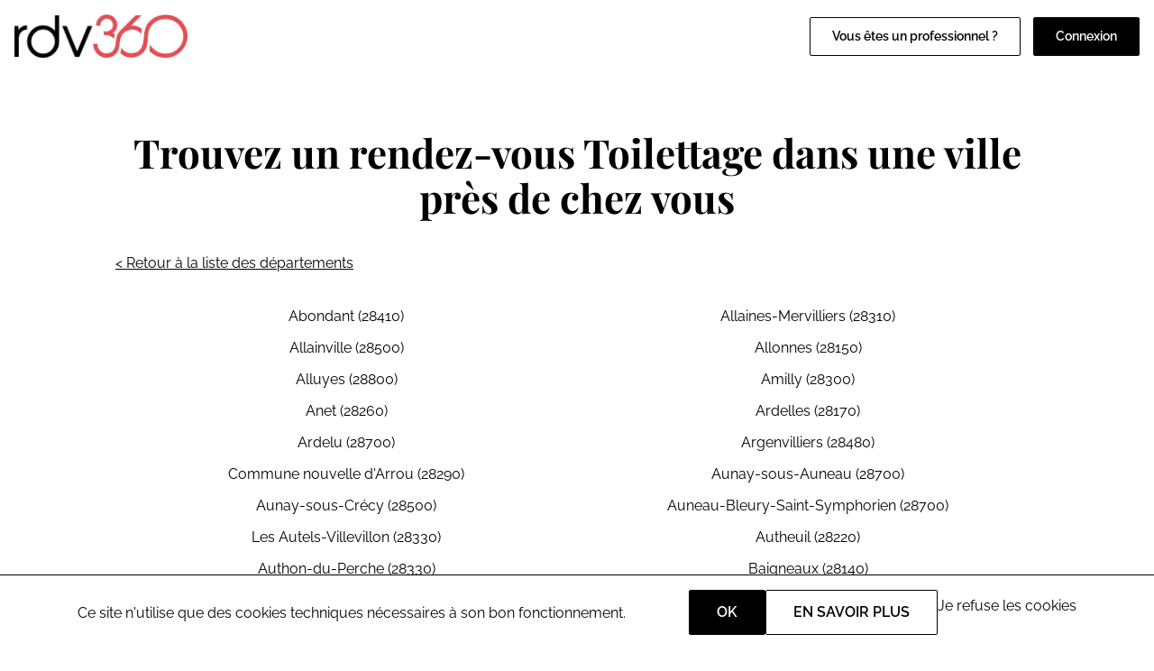

--- FILE ---
content_type: text/html; charset=UTF-8
request_url: https://www.rdv360.com/toilettage/departement/eure-et-loir-28
body_size: 12925
content:
<!doctype html>
<html lang="fr">
<head>
            <!-- Google Tag Manager -->
        <script>(function(w,d,s,l,i){w[l]=w[l]||[];w[l].push({'gtm.start':
                    new Date().getTime(),event:'gtm.js'});var f=d.getElementsByTagName(s)[0],
                j=d.createElement(s),dl=l!='dataLayer'?'&l='+l:'';j.async=true;j.src=
                'https://www.googletagmanager.com/gtm.js?id='+i+dl;f.parentNode.insertBefore(j,f);
            })(window,document,'script','dataLayer','GTM-KMGN2K');</script>
        <!-- End Google Tag Manager -->
    
    <meta charset="utf-8">
    <meta name="viewport" content="width=device-width, initial-scale=1">

    <!-- CSRF Token -->
    <meta name="csrf-token" content="gto3GHI1DTQ1q6G9kXKpSYQ24LCxxj15qCbGlhCZ">

            <title>Annuaire</title>
        
    <link rel="icon" type="image/png" href="/img/rdv360-favicon.ico" />
    <!-- Styles -->
    <link href="/css/default.css?id=f69e468db8a615befb15dd29250bb402" rel="stylesheet">

        <script defer src="https://cdn.jsdelivr.net/npm/alpinejs@3.x.x/dist/cdn.min.js"></script>
    <script src="/js/cookies.min.js"></script>
    <style>
        [x-cloak] { display: none }
    </style>
<!-- Scripts -->
    <script src="/js/app.js?id=74680ad75c686ab731f835c060070c1c" defer></script>

    
    
</head>
<body class="links">

            <!-- Google Tag Manager (noscript) -->
        <noscript><iframe src="https://www.googletagmanager.com/ns.html?id=GTM-KMGN2K"
                          height="0" width="0" style="display:none;visibility:hidden"></iframe></noscript>
        <!-- End Google Tag Manager (noscript) -->
    
            <div id="nav">
    <nav class="nav-desktop d-flex align-items-center justify-content-between" id="nav-desktop">
        <div class="d-flex align-items-center">
            <a href="https://www.rdv360.com">
                <img src="/img/rdv360-logo_black.png" alt="Logo Rdv360" class="nav-logo" width="200" height="50"/>
            </a>
                    </div>
        <div class="d-flex">
                        <div class="links d-flex justify-content-end gap-4">
                                    <a href="https://logiciel-veterinaire.rdv360.com" class="btn btn-primary-inv" target="_blank">Vous êtes un professionnel ?</a>
                            </div>
            <div class="d-flex justify-content-end gap-4" style="margin-left: 1em">
                                    <label for="popup-connexion" class="btn btn-primary">Connexion</label>
                            </div>
        </div>
    </nav>

    <nav class="nav-mobile d-flex justify-content-between align-items-center" id="nav-mobile">
        <label for="displayMenu" class="nav-item">
            <svg width="21" height="15" viewBox="0 0 21 15" fill="none" xmlns="http://www.w3.org/2000/svg">
                <path d="M1.00262 1H19.9995" stroke="black" stroke-width="1.58307" stroke-linecap="round" stroke-linejoin="round"/>
                <path d="M1 7.33228H19.9921" stroke="black" stroke-width="1.58307" stroke-linecap="round" stroke-linejoin="round"/>
                <path d="M1.00305 13.6646H19.992" stroke="black" stroke-width="1.58307" stroke-linecap="round" stroke-linejoin="round"/>
            </svg>
        </label>
        <input type="checkbox" id="displayMenu" name="displayMenu" />
        <div class="menu-mobile-wrapper">
            <label class="display-menu cursor-pointer" for="displayMenu"></label>
            <div class="menu-mobile">
                <div class="d-flex flex-column gap-4">
                                            <label for="popup-connexion" class="btn btn-primary">Connexion</label>
                        <a href="https://pro.rdv360.com" class="btn btn-primary-inv">Ajouter votre établissement</a>
                                    </div>
                                <div class="menu-mobile-footer">
                    <div class="button-list links">
                                                            <a href="https://logiciel-veterinaire.rdv360.com" class="btn btn-primary-inv" target="_blank">Vous êtes un professionnel ?</a>
                                                </div>
                </div>
            </div>
        </div>

        <a href="https://www.rdv360.com">
            <img class="logo" src="/img/rdv360-logo_black.png" alt="Logo Rdv360" width="128" height="32" />
        </a>

        <div class="connexion nav-item">
                            <label for="popup-connexion">
                    <svg width="24" height="24" viewBox="0 0 24 24" xmlns="http://www.w3.org/2000/svg">
                        <path fill-rule="evenodd" clip-rule="evenodd" d="M7.49996 6C7.49996 3.51472 9.51468 1.5 12 1.5C14.4852 1.5 16.5 3.51472 16.5 6C16.5 8.48528 14.4852 10.5 12 10.5C9.51468 10.5 7.49996 8.48528 7.49996 6Z"/>
                        <path fill-rule="evenodd" clip-rule="evenodd" d="M3.75121 20.1053C3.82855 15.6156 7.49195 12 12 12C16.5081 12 20.1716 15.6157 20.2487 20.1056C20.2538 20.4034 20.0823 20.676 19.8116 20.8002C17.4327 21.8918 14.7865 22.5 12.0003 22.5C9.21382 22.5 6.5674 21.8917 4.18829 20.7999C3.91762 20.6757 3.74608 20.4031 3.75121 20.1053Z"/>
                    </svg>
                </a>
                    </div>
    </nav>

    <div class="popup">
        <input type="checkbox" class="popup-checkbox" id="popup-connexion">
        <label for="popup-connexion" class="popup-bg"></label>
        <div class="popup-container">
            <div class="d-flex gap-4 flex-wrap">
                <div class="connexion-card flex-1">
                    <svg class="connexion-card-icon" viewBox="0 -8 72 72" xmlns="http://www.w3.org/2000/svg"><path d="M12.54,52.05H59.46a2.11,2.11,0,0,0,1.6-.7A1.73,1.73,0,0,0,61.49,50,25.8,25.8,0,0,0,47.9,30.45a16.8,16.8,0,0,1-23.8,0A25.8,25.8,0,0,0,10.51,50a1.75,1.75,0,0,0,.43,1.38A2.11,2.11,0,0,0,12.54,52.05Z"/><path class="cls-1" d="M25.43,28.6c.27.29.56.56.85.82a14.52,14.52,0,0,0,19.43,0,11.1,11.1,0,0,0,.86-.82c.27-.29.54-.58.79-.89a14.6,14.6,0,1,0-22.72,0C24.89,28,25.16,28.31,25.43,28.6Z"/></svg>
                    <a href="https://www.rdv360.com/particulier/connexion" class="btn btn-primary">Particulier</a>
                </div>
                <div class="connexion-card flex-1">
                    <svg class="connexion-card-icon" viewBox="0 -8 72 72" xmlns="http://www.w3.org/2000/svg"><path d="M61.39,49.89A25.7,25.7,0,0,0,47.86,30.44c-3,3-7.23,19.66-11.86,19.66S27.18,33.48,24.14,30.44A25.7,25.7,0,0,0,10.61,49.89,1.71,1.71,0,0,0,11,51.27a2.15,2.15,0,0,0,1.6.7H59.37a2.15,2.15,0,0,0,1.6-.7A1.71,1.71,0,0,0,61.39,49.89ZM54,43.44H47.24V42H54Z"/><path class="cls-1" d="M25.47,28.6c.27.28.56.56.85.82a14.45,14.45,0,0,0,19.36,0c.29-.26.58-.54.85-.82s.54-.58.79-.89a14.55,14.55,0,1,0-22.64,0C24.93,28,25.19,28.31,25.47,28.6Z"/><path class="cls-1" d="M37.52,36.55a.4.4,0,0,1-.4.4H34.88a.4.4,0,0,1-.4-.4V34.3a.39.39,0,0,1,.4-.39h2.24a.39.39,0,0,1,.4.39Z"/><polyline class="cls-1" points="34.35 37.87 37.56 37.87 39.08 50.62 32.81 50.62"/></svg>
                    <a href="https://pro.rdv360.com" class="btn btn-primary">Professionnel</a>
                </div>
            </div>
        </div>
    </div>
</div>
    
    <div id="directory" class="default">
        <main>
            <div class="breadcrumb-desktop">
                            </div>

                <div class="container content">
                    <h1 class="text-center">Trouvez un rendez-vous Toilettage dans une ville près de chez vous</h1>

            <a class="underline mb-4" href="https://www.rdv360.com/toilettage/departements">< Retour à la liste des départements</a>

            <div class="link-list">
                                    <a class="justify-content-center" href="https://www.rdv360.com/toilettage/abondant-28410">Abondant (28410)</a>
                                    <a class="justify-content-center" href="https://www.rdv360.com/toilettage/allaines-mervilliers-28310">Allaines-Mervilliers (28310)</a>
                                    <a class="justify-content-center" href="https://www.rdv360.com/toilettage/allainville-28500">Allainville (28500)</a>
                                    <a class="justify-content-center" href="https://www.rdv360.com/toilettage/allonnes-28150">Allonnes (28150)</a>
                                    <a class="justify-content-center" href="https://www.rdv360.com/toilettage/alluyes-28800">Alluyes (28800)</a>
                                    <a class="justify-content-center" href="https://www.rdv360.com/toilettage/amilly-28300">Amilly (28300)</a>
                                    <a class="justify-content-center" href="https://www.rdv360.com/toilettage/anet-28260">Anet (28260)</a>
                                    <a class="justify-content-center" href="https://www.rdv360.com/toilettage/ardelles-28170">Ardelles (28170)</a>
                                    <a class="justify-content-center" href="https://www.rdv360.com/toilettage/ardelu-28700">Ardelu (28700)</a>
                                    <a class="justify-content-center" href="https://www.rdv360.com/toilettage/argenvilliers-28480">Argenvilliers (28480)</a>
                                    <a class="justify-content-center" href="https://www.rdv360.com/toilettage/commune-nouvelle-darrou-28290">Commune nouvelle d&#039;Arrou (28290)</a>
                                    <a class="justify-content-center" href="https://www.rdv360.com/toilettage/aunay-sous-auneau-28700">Aunay-sous-Auneau (28700)</a>
                                    <a class="justify-content-center" href="https://www.rdv360.com/toilettage/aunay-sous-crecy-28500">Aunay-sous-Crécy (28500)</a>
                                    <a class="justify-content-center" href="https://www.rdv360.com/toilettage/auneau-bleury-saint-symphorien-28700">Auneau-Bleury-Saint-Symphorien (28700)</a>
                                    <a class="justify-content-center" href="https://www.rdv360.com/toilettage/les-autels-villevillon-28330">Les Autels-Villevillon (28330)</a>
                                    <a class="justify-content-center" href="https://www.rdv360.com/toilettage/autheuil-28220">Autheuil (28220)</a>
                                    <a class="justify-content-center" href="https://www.rdv360.com/toilettage/authon-du-perche-28330">Authon-du-Perche (28330)</a>
                                    <a class="justify-content-center" href="https://www.rdv360.com/toilettage/baigneaux-28140">Baigneaux (28140)</a>
                                    <a class="justify-content-center" href="https://www.rdv360.com/toilettage/bailleau-le-pin-28120">Bailleau-le-Pin (28120)</a>
                                    <a class="justify-content-center" href="https://www.rdv360.com/toilettage/bailleau-leveque-28300">Bailleau-l&#039;Évêque (28300)</a>
                                    <a class="justify-content-center" href="https://www.rdv360.com/toilettage/bailleau-armenonville-28320">Bailleau-Armenonville (28320)</a>
                                    <a class="justify-content-center" href="https://www.rdv360.com/toilettage/barjouville-28630">Barjouville (28630)</a>
                                    <a class="justify-content-center" href="https://www.rdv360.com/toilettage/barmainville-28310">Barmainville (28310)</a>
                                    <a class="justify-content-center" href="https://www.rdv360.com/toilettage/baudreville-28310">Baudreville (28310)</a>
                                    <a class="justify-content-center" href="https://www.rdv360.com/toilettage/la-bazoche-gouet-28330">La Bazoche-Gouet (28330)</a>
                                    <a class="justify-content-center" href="https://www.rdv360.com/toilettage/bazoches-en-dunois-28140">Bazoches-en-Dunois (28140)</a>
                                    <a class="justify-content-center" href="https://www.rdv360.com/toilettage/bazoches-les-hautes-28140">Bazoches-les-Hautes (28140)</a>
                                    <a class="justify-content-center" href="https://www.rdv360.com/toilettage/beauche-28270">Beauche (28270)</a>
                                    <a class="justify-content-center" href="https://www.rdv360.com/toilettage/beaumont-les-autels-28480">Beaumont-les-Autels (28480)</a>
                                    <a class="justify-content-center" href="https://www.rdv360.com/toilettage/beauvilliers-28150">Beauvilliers (28150)</a>
                                    <a class="justify-content-center" href="https://www.rdv360.com/toilettage/belhomert-guehouville-28240">Belhomert-Guéhouville (28240)</a>
                                    <a class="justify-content-center" href="https://www.rdv360.com/toilettage/bercheres-saint-germain-28300">Berchères-Saint-Germain (28300)</a>
                                    <a class="justify-content-center" href="https://www.rdv360.com/toilettage/bercheres-les-pierres-28630">Berchères-les-Pierres (28630)</a>
                                    <a class="justify-content-center" href="https://www.rdv360.com/toilettage/bercheres-sur-vesgre-28260">Berchères-sur-Vesgre (28260)</a>
                                    <a class="justify-content-center" href="https://www.rdv360.com/toilettage/berou-la-mulotiere-28270">Bérou-la-Mulotière (28270)</a>
                                    <a class="justify-content-center" href="https://www.rdv360.com/toilettage/bethonvilliers-28330">Béthonvilliers (28330)</a>
                                    <a class="justify-content-center" href="https://www.rdv360.com/toilettage/beville-le-comte-28700">Béville-le-Comte (28700)</a>
                                    <a class="justify-content-center" href="https://www.rdv360.com/toilettage/billancelles-28190">Billancelles (28190)</a>
                                    <a class="justify-content-center" href="https://www.rdv360.com/toilettage/blandainville-28120">Blandainville (28120)</a>
                                    <a class="justify-content-center" href="https://www.rdv360.com/toilettage/boisgasson-28220">Boisgasson (28220)</a>
                                    <a class="justify-content-center" href="https://www.rdv360.com/toilettage/boissy-en-drouais-28500">Boissy-en-Drouais (28500)</a>
                                    <a class="justify-content-center" href="https://www.rdv360.com/toilettage/boissy-les-perche-28340">Boissy-lès-Perche (28340)</a>
                                    <a class="justify-content-center" href="https://www.rdv360.com/toilettage/boisville-la-saint-pere-28150">Boisville-la-Saint-Père (28150)</a>
                                    <a class="justify-content-center" href="https://www.rdv360.com/toilettage/la-bourdiniere-saint-loup-28360">La Bourdinière-Saint-Loup (28360)</a>
                                    <a class="justify-content-center" href="https://www.rdv360.com/toilettage/bonce-28150">Boncé (28150)</a>
                                    <a class="justify-content-center" href="https://www.rdv360.com/toilettage/boncourt-28260">Boncourt (28260)</a>
                                    <a class="justify-content-center" href="https://www.rdv360.com/toilettage/bonneval-28800">Bonneval (28800)</a>
                                    <a class="justify-content-center" href="https://www.rdv360.com/toilettage/bouglainval-28130">Bouglainval (28130)</a>
                                    <a class="justify-content-center" href="https://www.rdv360.com/toilettage/le-boullay-les-deux-eglises-28170">Le Boullay-les-Deux-Églises (28170)</a>
                                    <a class="justify-content-center" href="https://www.rdv360.com/toilettage/le-boullay-mivoye-28210">Le Boullay-Mivoye (28210)</a>
                                    <a class="justify-content-center" href="https://www.rdv360.com/toilettage/le-boullay-thierry-28210">Le Boullay-Thierry (28210)</a>
                                    <a class="justify-content-center" href="https://www.rdv360.com/toilettage/boutigny-prouais-28410">Boutigny-Prouais (28410)</a>
                                    <a class="justify-content-center" href="https://www.rdv360.com/toilettage/bouville-28800">Bouville (28800)</a>
                                    <a class="justify-content-center" href="https://www.rdv360.com/toilettage/brechamps-28210">Bréchamps (28210)</a>
                                    <a class="justify-content-center" href="https://www.rdv360.com/toilettage/brezolles-28270">Brezolles (28270)</a>
                                    <a class="justify-content-center" href="https://www.rdv360.com/toilettage/briconville-28300">Briconville (28300)</a>
                                    <a class="justify-content-center" href="https://www.rdv360.com/toilettage/brou-28160">Brou (28160)</a>
                                    <a class="justify-content-center" href="https://www.rdv360.com/toilettage/broue-28410">Broué (28410)</a>
                                    <a class="justify-content-center" href="https://www.rdv360.com/toilettage/brunelles-28400">Brunelles (28400)</a>
                                    <a class="justify-content-center" href="https://www.rdv360.com/toilettage/bu-28410">Bû (28410)</a>
                                    <a class="justify-content-center" href="https://www.rdv360.com/toilettage/bullainville-28800">Bullainville (28800)</a>
                                    <a class="justify-content-center" href="https://www.rdv360.com/toilettage/bullou-28160">Bullou (28160)</a>
                                    <a class="justify-content-center" href="https://www.rdv360.com/toilettage/cernay-28120">Cernay (28120)</a>
                                    <a class="justify-content-center" href="https://www.rdv360.com/toilettage/challet-28300">Challet (28300)</a>
                                    <a class="justify-content-center" href="https://www.rdv360.com/toilettage/champhol-28300">Champhol (28300)</a>
                                    <a class="justify-content-center" href="https://www.rdv360.com/toilettage/champrond-en-gatine-28240">Champrond-en-Gâtine (28240)</a>
                                    <a class="justify-content-center" href="https://www.rdv360.com/toilettage/champrond-en-perchet-28400">Champrond-en-Perchet (28400)</a>
                                    <a class="justify-content-center" href="https://www.rdv360.com/toilettage/champseru-28700">Champseru (28700)</a>
                                    <a class="justify-content-center" href="https://www.rdv360.com/toilettage/la-chapelle-daunainville-28700">La Chapelle-d&#039;Aunainville (28700)</a>
                                    <a class="justify-content-center" href="https://www.rdv360.com/toilettage/la-chapelle-du-noyer-28200">La Chapelle-du-Noyer (28200)</a>
                                    <a class="justify-content-center" href="https://www.rdv360.com/toilettage/la-chapelle-forainvilliers-28500">La Chapelle-Forainvilliers (28500)</a>
                                    <a class="justify-content-center" href="https://www.rdv360.com/toilettage/la-chapelle-fortin-28340">La Chapelle-Fortin (28340)</a>
                                    <a class="justify-content-center" href="https://www.rdv360.com/toilettage/chapelle-guillaume-28330">Chapelle-Guillaume (28330)</a>
                                    <a class="justify-content-center" href="https://www.rdv360.com/toilettage/chapelle-royale-28290">Chapelle-Royale (28290)</a>
                                    <a class="justify-content-center" href="https://www.rdv360.com/toilettage/charbonnieres-28330">Charbonnières (28330)</a>
                                    <a class="justify-content-center" href="https://www.rdv360.com/toilettage/charonville-28120">Charonville (28120)</a>
                                    <a class="justify-content-center" href="https://www.rdv360.com/toilettage/charpont-28500">Charpont (28500)</a>
                                    <a class="justify-content-center" href="https://www.rdv360.com/toilettage/charray-28220">Charray (28220)</a>
                                    <a class="justify-content-center" href="https://www.rdv360.com/toilettage/chartainvilliers-28130">Chartainvilliers (28130)</a>
                                    <a class="justify-content-center" href="https://www.rdv360.com/toilettage/chartres-28000">Chartres (28000)</a>
                                    <a class="justify-content-center" href="https://www.rdv360.com/toilettage/chassant-28480">Chassant (28480)</a>
                                    <a class="justify-content-center" href="https://www.rdv360.com/toilettage/chataincourt-28270">Châtaincourt (28270)</a>
                                    <a class="justify-content-center" href="https://www.rdv360.com/toilettage/chateaudun-28200">Châteaudun (28200)</a>
                                    <a class="justify-content-center" href="https://www.rdv360.com/toilettage/chateauneuf-en-thymerais-28170">Châteauneuf-en-Thymerais (28170)</a>
                                    <a class="justify-content-center" href="https://www.rdv360.com/toilettage/les-chatelets-28270">Les Châtelets (28270)</a>
                                    <a class="justify-content-center" href="https://www.rdv360.com/toilettage/les-chatelliers-notre-dame-28120">Les Châtelliers-Notre-Dame (28120)</a>
                                    <a class="justify-content-center" href="https://www.rdv360.com/toilettage/chatenay-28700">Châtenay (28700)</a>
                                    <a class="justify-content-center" href="https://www.rdv360.com/toilettage/chatillon-en-dunois-28290">Châtillon-en-Dunois (28290)</a>
                                    <a class="justify-content-center" href="https://www.rdv360.com/toilettage/chaudon-28210">Chaudon (28210)</a>
                                    <a class="justify-content-center" href="https://www.rdv360.com/toilettage/chauffours-28120">Chauffours (28120)</a>
                                    <a class="justify-content-center" href="https://www.rdv360.com/toilettage/la-chaussee-divry-28260">La Chaussée-d&#039;Ivry (28260)</a>
                                    <a class="justify-content-center" href="https://www.rdv360.com/toilettage/cherisy-28500">Cherisy (28500)</a>
                                    <a class="justify-content-center" href="https://www.rdv360.com/toilettage/chuisnes-28190">Chuisnes (28190)</a>
                                    <a class="justify-content-center" href="https://www.rdv360.com/toilettage/cintray-28300">Cintray (28300)</a>
                                    <a class="justify-content-center" href="https://www.rdv360.com/toilettage/civry-28200">Civry (28200)</a>
                                    <a class="justify-content-center" href="https://www.rdv360.com/toilettage/clevilliers-28300">Clévilliers (28300)</a>
                                    <a class="justify-content-center" href="https://www.rdv360.com/toilettage/cloyes-les-trois-rivieres-28220">Cloyes-les-Trois-Rivières (28220)</a>
                                    <a class="justify-content-center" href="https://www.rdv360.com/toilettage/coltainville-28300">Coltainville (28300)</a>
                                    <a class="justify-content-center" href="https://www.rdv360.com/toilettage/combres-28480">Combres (28480)</a>
                                    <a class="justify-content-center" href="https://www.rdv360.com/toilettage/conie-molitard-28200">Conie-Molitard (28200)</a>
                                    <a class="justify-content-center" href="https://www.rdv360.com/toilettage/corancez-28630">Corancez (28630)</a>
                                    <a class="justify-content-center" href="https://www.rdv360.com/toilettage/cormainville-28140">Cormainville (28140)</a>
                                    <a class="justify-content-center" href="https://www.rdv360.com/toilettage/les-corvees-les-yys-28240">Les Corvées-les-Yys (28240)</a>
                                    <a class="justify-content-center" href="https://www.rdv360.com/toilettage/le-coudray-28630">Le Coudray (28630)</a>
                                    <a class="justify-content-center" href="https://www.rdv360.com/toilettage/coudray-au-perche-28330">Coudray-au-Perche (28330)</a>
                                    <a class="justify-content-center" href="https://www.rdv360.com/toilettage/coudreceau-28400">Coudreceau (28400)</a>
                                    <a class="justify-content-center" href="https://www.rdv360.com/toilettage/coulombs-28210">Coulombs (28210)</a>
                                    <a class="justify-content-center" href="https://www.rdv360.com/toilettage/courbehaye-28140">Courbehaye (28140)</a>
                                    <a class="justify-content-center" href="https://www.rdv360.com/toilettage/courtalain-28290">Courtalain (28290)</a>
                                    <a class="justify-content-center" href="https://www.rdv360.com/toilettage/courville-sur-eure-28190">Courville-sur-Eure (28190)</a>
                                    <a class="justify-content-center" href="https://www.rdv360.com/toilettage/crecy-couve-28500">Crécy-Couvé (28500)</a>
                                    <a class="justify-content-center" href="https://www.rdv360.com/toilettage/croisilles-28210">Croisilles (28210)</a>
                                    <a class="justify-content-center" href="https://www.rdv360.com/toilettage/la-croix-du-perche-28480">La Croix-du-Perche (28480)</a>
                                    <a class="justify-content-center" href="https://www.rdv360.com/toilettage/crucey-villages-28270">Crucey-Villages (28270)</a>
                                    <a class="justify-content-center" href="https://www.rdv360.com/toilettage/dambron-28140">Dambron (28140)</a>
                                    <a class="justify-content-center" href="https://www.rdv360.com/toilettage/dammarie-28360">Dammarie (28360)</a>
                                    <a class="justify-content-center" href="https://www.rdv360.com/toilettage/dampierre-sous-brou-28160">Dampierre-sous-Brou (28160)</a>
                                    <a class="justify-content-center" href="https://www.rdv360.com/toilettage/dampierre-sur-avre-28350">Dampierre-sur-Avre (28350)</a>
                                    <a class="justify-content-center" href="https://www.rdv360.com/toilettage/dancy-28800">Dancy (28800)</a>
                                    <a class="justify-content-center" href="https://www.rdv360.com/toilettage/dangeau-28160">Dangeau (28160)</a>
                                    <a class="justify-content-center" href="https://www.rdv360.com/toilettage/dangers-28190">Dangers (28190)</a>
                                    <a class="justify-content-center" href="https://www.rdv360.com/toilettage/denonville-28700">Denonville (28700)</a>
                                    <a class="justify-content-center" href="https://www.rdv360.com/toilettage/digny-28250">Digny (28250)</a>
                                    <a class="justify-content-center" href="https://www.rdv360.com/toilettage/donnemain-saint-mames-28200">Donnemain-Saint-Mamès (28200)</a>
                                    <a class="justify-content-center" href="https://www.rdv360.com/toilettage/douy-28220">Douy (28220)</a>
                                    <a class="justify-content-center" href="https://www.rdv360.com/toilettage/dreux-28100">Dreux (28100)</a>
                                    <a class="justify-content-center" href="https://www.rdv360.com/toilettage/droue-sur-drouette-28230">Droue-sur-Drouette (28230)</a>
                                    <a class="justify-content-center" href="https://www.rdv360.com/toilettage/ecluzelles-28500">Écluzelles (28500)</a>
                                    <a class="justify-content-center" href="https://www.rdv360.com/toilettage/ecrosnes-28320">Écrosnes (28320)</a>
                                    <a class="justify-content-center" href="https://www.rdv360.com/toilettage/epeautrolles-28120">Épeautrolles (28120)</a>
                                    <a class="justify-content-center" href="https://www.rdv360.com/toilettage/epernon-28230">Épernon (28230)</a>
                                    <a class="justify-content-center" href="https://www.rdv360.com/toilettage/ermenonville-la-grande-28120">Ermenonville-la-Grande (28120)</a>
                                    <a class="justify-content-center" href="https://www.rdv360.com/toilettage/ermenonville-la-petite-28120">Ermenonville-la-Petite (28120)</a>
                                    <a class="justify-content-center" href="https://www.rdv360.com/toilettage/escorpain-28270">Escorpain (28270)</a>
                                    <a class="justify-content-center" href="https://www.rdv360.com/toilettage/les-etilleux-28330">Les Étilleux (28330)</a>
                                    <a class="justify-content-center" href="https://www.rdv360.com/toilettage/faverolles-28210">Faverolles (28210)</a>
                                    <a class="justify-content-center" href="https://www.rdv360.com/toilettage/favieres-28170">Favières (28170)</a>
                                    <a class="justify-content-center" href="https://www.rdv360.com/toilettage/le-favril-28190">Le Favril (28190)</a>
                                    <a class="justify-content-center" href="https://www.rdv360.com/toilettage/la-ferte-vidame-28340">La Ferté-Vidame (28340)</a>
                                    <a class="justify-content-center" href="https://www.rdv360.com/toilettage/la-ferte-villeneuil-28220">La Ferté-Villeneuil (28220)</a>
                                    <a class="justify-content-center" href="https://www.rdv360.com/toilettage/fessanvilliers-mattanvilliers-28270">Fessanvilliers-Mattanvilliers (28270)</a>
                                    <a class="justify-content-center" href="https://www.rdv360.com/toilettage/flacey-28800">Flacey (28800)</a>
                                    <a class="justify-content-center" href="https://www.rdv360.com/toilettage/fontaine-la-guyon-28190">Fontaine-la-Guyon (28190)</a>
                                    <a class="justify-content-center" href="https://www.rdv360.com/toilettage/fontaine-les-ribouts-28170">Fontaine-les-Ribouts (28170)</a>
                                    <a class="justify-content-center" href="https://www.rdv360.com/toilettage/fontaine-simon-28240">Fontaine-Simon (28240)</a>
                                    <a class="justify-content-center" href="https://www.rdv360.com/toilettage/fontenay-sur-conie-28140">Fontenay-sur-Conie (28140)</a>
                                    <a class="justify-content-center" href="https://www.rdv360.com/toilettage/fontenay-sur-eure-28630">Fontenay-sur-Eure (28630)</a>
                                    <a class="justify-content-center" href="https://www.rdv360.com/toilettage/la-framboisiere-28250">La Framboisière (28250)</a>
                                    <a class="justify-content-center" href="https://www.rdv360.com/toilettage/francourville-28700">Francourville (28700)</a>
                                    <a class="justify-content-center" href="https://www.rdv360.com/toilettage/fraze-28160">Frazé (28160)</a>
                                    <a class="justify-content-center" href="https://www.rdv360.com/toilettage/fresnay-le-comte-28360">Fresnay-le-Comte (28360)</a>
                                    <a class="justify-content-center" href="https://www.rdv360.com/toilettage/fresnay-le-gilmert-28300">Fresnay-le-Gilmert (28300)</a>
                                    <a class="justify-content-center" href="https://www.rdv360.com/toilettage/fresnay-leveque-28310">Fresnay-l&#039;Évêque (28310)</a>
                                    <a class="justify-content-center" href="https://www.rdv360.com/toilettage/fretigny-28480">Frétigny (28480)</a>
                                    <a class="justify-content-center" href="https://www.rdv360.com/toilettage/friaize-28240">Friaize (28240)</a>
                                    <a class="justify-content-center" href="https://www.rdv360.com/toilettage/frunce-28190">Fruncé (28190)</a>
                                    <a class="justify-content-center" href="https://www.rdv360.com/toilettage/gallardon-28320">Gallardon (28320)</a>
                                    <a class="justify-content-center" href="https://www.rdv360.com/toilettage/garancieres-en-beauce-28700">Garancières-en-Beauce (28700)</a>
                                    <a class="justify-content-center" href="https://www.rdv360.com/toilettage/garancieres-en-drouais-28500">Garancières-en-Drouais (28500)</a>
                                    <a class="justify-content-center" href="https://www.rdv360.com/toilettage/garnay-28500">Garnay (28500)</a>
                                    <a class="justify-content-center" href="https://www.rdv360.com/toilettage/gas-28320">Gas (28320)</a>
                                    <a class="justify-content-center" href="https://www.rdv360.com/toilettage/gasville-oiseme-28300">Gasville-Oisème (28300)</a>
                                    <a class="justify-content-center" href="https://www.rdv360.com/toilettage/la-gaudaine-28400">La Gaudaine (28400)</a>
                                    <a class="justify-content-center" href="https://www.rdv360.com/toilettage/le-gault-saint-denis-28800">Le Gault-Saint-Denis (28800)</a>
                                    <a class="justify-content-center" href="https://www.rdv360.com/toilettage/gellainville-28630">Gellainville (28630)</a>
                                    <a class="justify-content-center" href="https://www.rdv360.com/toilettage/germainville-28500">Germainville (28500)</a>
                                    <a class="justify-content-center" href="https://www.rdv360.com/toilettage/gilles-28260">Gilles (28260)</a>
                                    <a class="justify-content-center" href="https://www.rdv360.com/toilettage/gohory-28160">Gohory (28160)</a>
                                    <a class="justify-content-center" href="https://www.rdv360.com/toilettage/gommerville-28310">Gommerville (28310)</a>
                                    <a class="justify-content-center" href="https://www.rdv360.com/toilettage/gouillons-28310">Gouillons (28310)</a>
                                    <a class="justify-content-center" href="https://www.rdv360.com/toilettage/goussainville-28410">Goussainville (28410)</a>
                                    <a class="justify-content-center" href="https://www.rdv360.com/toilettage/guainville-28260">Guainville (28260)</a>
                                    <a class="justify-content-center" href="https://www.rdv360.com/toilettage/le-gue-de-longroi-28700">Le Gué-de-Longroi (28700)</a>
                                    <a class="justify-content-center" href="https://www.rdv360.com/toilettage/guilleville-28310">Guilleville (28310)</a>
                                    <a class="justify-content-center" href="https://www.rdv360.com/toilettage/guillonville-28140">Guillonville (28140)</a>
                                    <a class="justify-content-center" href="https://www.rdv360.com/toilettage/hanches-28130">Hanches (28130)</a>
                                    <a class="justify-content-center" href="https://www.rdv360.com/toilettage/happonvilliers-28480">Happonvilliers (28480)</a>
                                    <a class="justify-content-center" href="https://www.rdv360.com/toilettage/havelu-28410">Havelu (28410)</a>
                                    <a class="justify-content-center" href="https://www.rdv360.com/toilettage/houville-la-branche-28700">Houville-la-Branche (28700)</a>
                                    <a class="justify-content-center" href="https://www.rdv360.com/toilettage/houx-28130">Houx (28130)</a>
                                    <a class="justify-content-center" href="https://www.rdv360.com/toilettage/illiers-combray-28120">Illiers-Combray (28120)</a>
                                    <a class="justify-content-center" href="https://www.rdv360.com/toilettage/intreville-28310">Intréville (28310)</a>
                                    <a class="justify-content-center" href="https://www.rdv360.com/toilettage/jallans-28200">Jallans (28200)</a>
                                    <a class="justify-content-center" href="https://www.rdv360.com/toilettage/janville-28310">Janville (28310)</a>
                                    <a class="justify-content-center" href="https://www.rdv360.com/toilettage/jaudrais-28250">Jaudrais (28250)</a>
                                    <a class="justify-content-center" href="https://www.rdv360.com/toilettage/jouy-28300">Jouy (28300)</a>
                                    <a class="justify-content-center" href="https://www.rdv360.com/toilettage/lamblore-28340">Lamblore (28340)</a>
                                    <a class="justify-content-center" href="https://www.rdv360.com/toilettage/landelles-28190">Landelles (28190)</a>
                                    <a class="justify-content-center" href="https://www.rdv360.com/toilettage/langey-28220">Langey (28220)</a>
                                    <a class="justify-content-center" href="https://www.rdv360.com/toilettage/lanneray-28200">Lanneray (28200)</a>
                                    <a class="justify-content-center" href="https://www.rdv360.com/toilettage/laons-28270">Laons (28270)</a>
                                    <a class="justify-content-center" href="https://www.rdv360.com/toilettage/lethuin-28700">Léthuin (28700)</a>
                                    <a class="justify-content-center" href="https://www.rdv360.com/toilettage/levainville-28700">Levainville (28700)</a>
                                    <a class="justify-content-center" href="https://www.rdv360.com/toilettage/leves-28300">Lèves (28300)</a>
                                    <a class="justify-content-center" href="https://www.rdv360.com/toilettage/levesville-la-chenard-28310">Levesville-la-Chenard (28310)</a>
                                    <a class="justify-content-center" href="https://www.rdv360.com/toilettage/logron-28200">Logron (28200)</a>
                                    <a class="justify-content-center" href="https://www.rdv360.com/toilettage/loigny-la-bataille-28140">Loigny-la-Bataille (28140)</a>
                                    <a class="justify-content-center" href="https://www.rdv360.com/toilettage/lormaye-28210">Lormaye (28210)</a>
                                    <a class="justify-content-center" href="https://www.rdv360.com/toilettage/la-loupe-28240">La Loupe (28240)</a>
                                    <a class="justify-content-center" href="https://www.rdv360.com/toilettage/louville-la-chenard-28150">Louville-la-Chenard (28150)</a>
                                    <a class="justify-content-center" href="https://www.rdv360.com/toilettage/louvilliers-en-drouais-28500">Louvilliers-en-Drouais (28500)</a>
                                    <a class="justify-content-center" href="https://www.rdv360.com/toilettage/louvilliers-les-perche-28250">Louvilliers-lès-Perche (28250)</a>
                                    <a class="justify-content-center" href="https://www.rdv360.com/toilettage/luce-28110">Lucé (28110)</a>
                                    <a class="justify-content-center" href="https://www.rdv360.com/toilettage/luigny-28480">Luigny (28480)</a>
                                    <a class="justify-content-center" href="https://www.rdv360.com/toilettage/luisant-28600">Luisant (28600)</a>
                                    <a class="justify-content-center" href="https://www.rdv360.com/toilettage/lumeau-28140">Lumeau (28140)</a>
                                    <a class="justify-content-center" href="https://www.rdv360.com/toilettage/luplante-28360">Luplanté (28360)</a>
                                    <a class="justify-content-center" href="https://www.rdv360.com/toilettage/luray-28500">Luray (28500)</a>
                                    <a class="justify-content-center" href="https://www.rdv360.com/toilettage/lutz-en-dunois-28200">Lutz-en-Dunois (28200)</a>
                                    <a class="justify-content-center" href="https://www.rdv360.com/toilettage/magny-28120">Magny (28120)</a>
                                    <a class="justify-content-center" href="https://www.rdv360.com/toilettage/maillebois-28170">Maillebois (28170)</a>
                                    <a class="justify-content-center" href="https://www.rdv360.com/toilettage/maintenon-28130">Maintenon (28130)</a>
                                    <a class="justify-content-center" href="https://www.rdv360.com/toilettage/mainvilliers-28300">Mainvilliers (28300)</a>
                                    <a class="justify-content-center" href="https://www.rdv360.com/toilettage/maisons-28700">Maisons (28700)</a>
                                    <a class="justify-content-center" href="https://www.rdv360.com/toilettage/la-manceliere-28270">La Mancelière (28270)</a>
                                    <a class="justify-content-center" href="https://www.rdv360.com/toilettage/manou-28240">Manou (28240)</a>
                                    <a class="justify-content-center" href="https://www.rdv360.com/toilettage/marboue-28200">Marboué (28200)</a>
                                    <a class="justify-content-center" href="https://www.rdv360.com/toilettage/marcheville-28120">Marchéville (28120)</a>
                                    <a class="justify-content-center" href="https://www.rdv360.com/toilettage/marchezais-28410">Marchezais (28410)</a>
                                    <a class="justify-content-center" href="https://www.rdv360.com/toilettage/margon-28400">Margon (28400)</a>
                                    <a class="justify-content-center" href="https://www.rdv360.com/toilettage/marolles-les-buis-28400">Marolles-les-Buis (28400)</a>
                                    <a class="justify-content-center" href="https://www.rdv360.com/toilettage/marville-moutiers-brule-28500">Marville-Moutiers-Brûlé (28500)</a>
                                    <a class="justify-content-center" href="https://www.rdv360.com/toilettage/meauce-28240">Meaucé (28240)</a>
                                    <a class="justify-content-center" href="https://www.rdv360.com/toilettage/le-mee-28220">Le Mée (28220)</a>
                                    <a class="justify-content-center" href="https://www.rdv360.com/toilettage/mereglise-28120">Méréglise (28120)</a>
                                    <a class="justify-content-center" href="https://www.rdv360.com/toilettage/merouville-28310">Mérouville (28310)</a>
                                    <a class="justify-content-center" href="https://www.rdv360.com/toilettage/meslay-le-grenet-28120">Meslay-le-Grenet (28120)</a>
                                    <a class="justify-content-center" href="https://www.rdv360.com/toilettage/meslay-le-vidame-28360">Meslay-le-Vidame (28360)</a>
                                    <a class="justify-content-center" href="https://www.rdv360.com/toilettage/le-mesnil-simon-28260">Le Mesnil-Simon (28260)</a>
                                    <a class="justify-content-center" href="https://www.rdv360.com/toilettage/le-mesnil-thomas-28250">Le Mesnil-Thomas (28250)</a>
                                    <a class="justify-content-center" href="https://www.rdv360.com/toilettage/mevoisins-28130">Mévoisins (28130)</a>
                                    <a class="justify-content-center" href="https://www.rdv360.com/toilettage/mezieres-au-perche-28160">Mézières-au-Perche (28160)</a>
                                    <a class="justify-content-center" href="https://www.rdv360.com/toilettage/mezieres-en-drouais-28500">Mézières-en-Drouais (28500)</a>
                                    <a class="justify-content-center" href="https://www.rdv360.com/toilettage/miermaigne-28480">Miermaigne (28480)</a>
                                    <a class="justify-content-center" href="https://www.rdv360.com/toilettage/mignieres-28630">Mignières (28630)</a>
                                    <a class="justify-content-center" href="https://www.rdv360.com/toilettage/mittainvilliers-verigny-28190">Mittainvilliers-Vérigny (28190)</a>
                                    <a class="justify-content-center" href="https://www.rdv360.com/toilettage/moinville-la-jeulin-28700">Moinville-la-Jeulin (28700)</a>
                                    <a class="justify-content-center" href="https://www.rdv360.com/toilettage/moleans-28200">Moléans (28200)</a>
                                    <a class="justify-content-center" href="https://www.rdv360.com/toilettage/mondonville-saint-jean-28700">Mondonville-Saint-Jean (28700)</a>
                                    <a class="justify-content-center" href="https://www.rdv360.com/toilettage/montboissier-28800">Montboissier (28800)</a>
                                    <a class="justify-content-center" href="https://www.rdv360.com/toilettage/montharville-28800">Montharville (28800)</a>
                                    <a class="justify-content-center" href="https://www.rdv360.com/toilettage/montigny-le-chartif-28120">Montigny-le-Chartif (28120)</a>
                                    <a class="justify-content-center" href="https://www.rdv360.com/toilettage/montigny-le-gannelon-28220">Montigny-le-Gannelon (28220)</a>
                                    <a class="justify-content-center" href="https://www.rdv360.com/toilettage/montigny-sur-avre-28270">Montigny-sur-Avre (28270)</a>
                                    <a class="justify-content-center" href="https://www.rdv360.com/toilettage/montireau-28240">Montireau (28240)</a>
                                    <a class="justify-content-center" href="https://www.rdv360.com/toilettage/montlandon-28240">Montlandon (28240)</a>
                                    <a class="justify-content-center" href="https://www.rdv360.com/toilettage/montreuil-28500">Montreuil (28500)</a>
                                    <a class="justify-content-center" href="https://www.rdv360.com/toilettage/morainville-28700">Morainville (28700)</a>
                                    <a class="justify-content-center" href="https://www.rdv360.com/toilettage/morancez-28630">Morancez (28630)</a>
                                    <a class="justify-content-center" href="https://www.rdv360.com/toilettage/moriers-28800">Moriers (28800)</a>
                                    <a class="justify-content-center" href="https://www.rdv360.com/toilettage/morvilliers-28340">Morvilliers (28340)</a>
                                    <a class="justify-content-center" href="https://www.rdv360.com/toilettage/mottereau-28160">Mottereau (28160)</a>
                                    <a class="justify-content-center" href="https://www.rdv360.com/toilettage/moulhard-28160">Moulhard (28160)</a>
                                    <a class="justify-content-center" href="https://www.rdv360.com/toilettage/moutiers-28150">Moutiers (28150)</a>
                                    <a class="justify-content-center" href="https://www.rdv360.com/toilettage/neron-28210">Néron (28210)</a>
                                    <a class="justify-content-center" href="https://www.rdv360.com/toilettage/neuvy-en-beauce-28310">Neuvy-en-Beauce (28310)</a>
                                    <a class="justify-content-center" href="https://www.rdv360.com/toilettage/neuvy-en-dunois-28800">Neuvy-en-Dunois (28800)</a>
                                    <a class="justify-content-center" href="https://www.rdv360.com/toilettage/nogent-le-phaye-28630">Nogent-le-Phaye (28630)</a>
                                    <a class="justify-content-center" href="https://www.rdv360.com/toilettage/nogent-le-roi-28210">Nogent-le-Roi (28210)</a>
                                    <a class="justify-content-center" href="https://www.rdv360.com/toilettage/nogent-le-rotrou-28400">Nogent-le-Rotrou (28400)</a>
                                    <a class="justify-content-center" href="https://www.rdv360.com/toilettage/nogent-sur-eure-28120">Nogent-sur-Eure (28120)</a>
                                    <a class="justify-content-center" href="https://www.rdv360.com/toilettage/nonvilliers-grandhoux-28120">Nonvilliers-Grandhoux (28120)</a>
                                    <a class="justify-content-center" href="https://www.rdv360.com/toilettage/nottonville-28140">Nottonville (28140)</a>
                                    <a class="justify-content-center" href="https://www.rdv360.com/toilettage/oinville-saint-liphard-28310">Oinville-Saint-Liphard (28310)</a>
                                    <a class="justify-content-center" href="https://www.rdv360.com/toilettage/oinville-sous-auneau-28700">Oinville-sous-Auneau (28700)</a>
                                    <a class="justify-content-center" href="https://www.rdv360.com/toilettage/olle-28120">Ollé (28120)</a>
                                    <a class="justify-content-center" href="https://www.rdv360.com/toilettage/orgeres-en-beauce-28140">Orgères-en-Beauce (28140)</a>
                                    <a class="justify-content-center" href="https://www.rdv360.com/toilettage/ormoy-28210">Ormoy (28210)</a>
                                    <a class="justify-content-center" href="https://www.rdv360.com/toilettage/orrouer-28190">Orrouer (28190)</a>
                                    <a class="justify-content-center" href="https://www.rdv360.com/toilettage/ouarville-28150">Ouarville (28150)</a>
                                    <a class="justify-content-center" href="https://www.rdv360.com/toilettage/ouerre-28500">Ouerre (28500)</a>
                                    <a class="justify-content-center" href="https://www.rdv360.com/toilettage/oulins-28260">Oulins (28260)</a>
                                    <a class="justify-content-center" href="https://www.rdv360.com/toilettage/oysonville-28700">Oysonville (28700)</a>
                                    <a class="justify-content-center" href="https://www.rdv360.com/toilettage/ozoir-le-breuil-28200">Ozoir-le-Breuil (28200)</a>
                                    <a class="justify-content-center" href="https://www.rdv360.com/toilettage/peronville-28140">Péronville (28140)</a>
                                    <a class="justify-content-center" href="https://www.rdv360.com/toilettage/pierres-28130">Pierres (28130)</a>
                                    <a class="justify-content-center" href="https://www.rdv360.com/toilettage/les-pinthieres-28210">Les Pinthières (28210)</a>
                                    <a class="justify-content-center" href="https://www.rdv360.com/toilettage/poinville-28310">Poinville (28310)</a>
                                    <a class="justify-content-center" href="https://www.rdv360.com/toilettage/poisvilliers-28300">Poisvilliers (28300)</a>
                                    <a class="justify-content-center" href="https://www.rdv360.com/toilettage/pontgouin-28190">Pontgouin (28190)</a>
                                    <a class="justify-content-center" href="https://www.rdv360.com/toilettage/poupry-28140">Poupry (28140)</a>
                                    <a class="justify-content-center" href="https://www.rdv360.com/toilettage/prasville-28150">Prasville (28150)</a>
                                    <a class="justify-content-center" href="https://www.rdv360.com/toilettage/pre-saint-evroult-28800">Pré-Saint-Évroult (28800)</a>
                                    <a class="justify-content-center" href="https://www.rdv360.com/toilettage/pre-saint-martin-28800">Pré-Saint-Martin (28800)</a>
                                    <a class="justify-content-center" href="https://www.rdv360.com/toilettage/prudemanche-28270">Prudemanche (28270)</a>
                                    <a class="justify-content-center" href="https://www.rdv360.com/toilettage/prunay-le-gillon-28360">Prunay-le-Gillon (28360)</a>
                                    <a class="justify-content-center" href="https://www.rdv360.com/toilettage/la-puisaye-28250">La Puisaye (28250)</a>
                                    <a class="justify-content-center" href="https://www.rdv360.com/toilettage/le-puiset-28310">Le Puiset (28310)</a>
                                    <a class="justify-content-center" href="https://www.rdv360.com/toilettage/puiseux-28170">Puiseux (28170)</a>
                                    <a class="justify-content-center" href="https://www.rdv360.com/toilettage/reclainville-28150">Réclainville (28150)</a>
                                    <a class="justify-content-center" href="https://www.rdv360.com/toilettage/les-ressuintes-28340">Les Ressuintes (28340)</a>
                                    <a class="justify-content-center" href="https://www.rdv360.com/toilettage/revercourt-28270">Revercourt (28270)</a>
                                    <a class="justify-content-center" href="https://www.rdv360.com/toilettage/rohaire-28340">Rohaire (28340)</a>
                                    <a class="justify-content-center" href="https://www.rdv360.com/toilettage/roinville-28700">Roinville (28700)</a>
                                    <a class="justify-content-center" href="https://www.rdv360.com/toilettage/romilly-sur-aigre-28220">Romilly-sur-Aigre (28220)</a>
                                    <a class="justify-content-center" href="https://www.rdv360.com/toilettage/rouvray-saint-denis-28310">Rouvray-Saint-Denis (28310)</a>
                                    <a class="justify-content-center" href="https://www.rdv360.com/toilettage/rouvres-28260">Rouvres (28260)</a>
                                    <a class="justify-content-center" href="https://www.rdv360.com/toilettage/rueil-la-gadeliere-28270">Rueil-la-Gadelière (28270)</a>
                                    <a class="justify-content-center" href="https://www.rdv360.com/toilettage/saint-ange-et-torcay-28170">Saint-Ange-et-Torçay (28170)</a>
                                    <a class="justify-content-center" href="https://www.rdv360.com/toilettage/saint-arnoult-des-bois-28190">Saint-Arnoult-des-Bois (28190)</a>
                                    <a class="justify-content-center" href="https://www.rdv360.com/toilettage/saint-aubin-des-bois-28300">Saint-Aubin-des-Bois (28300)</a>
                                    <a class="justify-content-center" href="https://www.rdv360.com/toilettage/saint-avit-les-guespieres-28120">Saint-Avit-les-Guespières (28120)</a>
                                    <a class="justify-content-center" href="https://www.rdv360.com/toilettage/saint-bomer-28330">Saint-Bomer (28330)</a>
                                    <a class="justify-content-center" href="https://www.rdv360.com/toilettage/saint-christophe-28200">Saint-Christophe (28200)</a>
                                    <a class="justify-content-center" href="https://www.rdv360.com/toilettage/villemaury-28200">Villemaury (28200)</a>
                                    <a class="justify-content-center" href="https://www.rdv360.com/toilettage/saint-denis-dauthou-28480">Saint-Denis-d&#039;Authou (28480)</a>
                                    <a class="justify-content-center" href="https://www.rdv360.com/toilettage/sainte-gemme-moronval-28500">Sainte-Gemme-Moronval (28500)</a>
                                    <a class="justify-content-center" href="https://www.rdv360.com/toilettage/saint-denis-des-puits-28240">Saint-Denis-des-Puits (28240)</a>
                                    <a class="justify-content-center" href="https://www.rdv360.com/toilettage/saint-denis-les-ponts-28200">Saint-Denis-les-Ponts (28200)</a>
                                    <a class="justify-content-center" href="https://www.rdv360.com/toilettage/saint-eliph-28240">Saint-Éliph (28240)</a>
                                    <a class="justify-content-center" href="https://www.rdv360.com/toilettage/saint-eman-28120">Saint-Éman (28120)</a>
                                    <a class="justify-content-center" href="https://www.rdv360.com/toilettage/saint-georges-sur-eure-28190">Saint-Georges-sur-Eure (28190)</a>
                                    <a class="justify-content-center" href="https://www.rdv360.com/toilettage/saint-germain-le-gaillard-28190">Saint-Germain-le-Gaillard (28190)</a>
                                    <a class="justify-content-center" href="https://www.rdv360.com/toilettage/saint-hilaire-sur-yerre-28220">Saint-Hilaire-sur-Yerre (28220)</a>
                                    <a class="justify-content-center" href="https://www.rdv360.com/toilettage/saint-jean-de-rebervilliers-28170">Saint-Jean-de-Rebervilliers (28170)</a>
                                    <a class="justify-content-center" href="https://www.rdv360.com/toilettage/saint-jean-pierre-fixte-28400">Saint-Jean-Pierre-Fixte (28400)</a>
                                    <a class="justify-content-center" href="https://www.rdv360.com/toilettage/saint-laurent-la-gatine-28210">Saint-Laurent-la-Gâtine (28210)</a>
                                    <a class="justify-content-center" href="https://www.rdv360.com/toilettage/saint-leger-des-aubees-28700">Saint-Léger-des-Aubées (28700)</a>
                                    <a class="justify-content-center" href="https://www.rdv360.com/toilettage/saint-lubin-de-cravant-28270">Saint-Lubin-de-Cravant (28270)</a>
                                    <a class="justify-content-center" href="https://www.rdv360.com/toilettage/saint-lubin-de-la-haye-28410">Saint-Lubin-de-la-Haye (28410)</a>
                                    <a class="justify-content-center" href="https://www.rdv360.com/toilettage/saint-lubin-des-joncherets-28350">Saint-Lubin-des-Joncherets (28350)</a>
                                    <a class="justify-content-center" href="https://www.rdv360.com/toilettage/saint-lucien-28210">Saint-Lucien (28210)</a>
                                    <a class="justify-content-center" href="https://www.rdv360.com/toilettage/saint-luperce-28190">Saint-Luperce (28190)</a>
                                    <a class="justify-content-center" href="https://www.rdv360.com/toilettage/saint-maixme-hauterive-28170">Saint-Maixme-Hauterive (28170)</a>
                                    <a class="justify-content-center" href="https://www.rdv360.com/toilettage/saint-martin-de-nigelles-28130">Saint-Martin-de-Nigelles (28130)</a>
                                    <a class="justify-content-center" href="https://www.rdv360.com/toilettage/saint-maur-sur-le-loir-28800">Saint-Maur-sur-le-Loir (28800)</a>
                                    <a class="justify-content-center" href="https://www.rdv360.com/toilettage/saint-maurice-saint-germain-28240">Saint-Maurice-Saint-Germain (28240)</a>
                                    <a class="justify-content-center" href="https://www.rdv360.com/toilettage/saint-ouen-marchefroy-28260">Saint-Ouen-Marchefroy (28260)</a>
                                    <a class="justify-content-center" href="https://www.rdv360.com/toilettage/saint-pellerin-28290">Saint-Pellerin (28290)</a>
                                    <a class="justify-content-center" href="https://www.rdv360.com/toilettage/saint-piat-28130">Saint-Piat (28130)</a>
                                    <a class="justify-content-center" href="https://www.rdv360.com/toilettage/saint-prest-28300">Saint-Prest (28300)</a>
                                    <a class="justify-content-center" href="https://www.rdv360.com/toilettage/saint-remy-sur-avre-28380">Saint-Rémy-sur-Avre (28380)</a>
                                    <a class="justify-content-center" href="https://www.rdv360.com/toilettage/saint-sauveur-marville-28170">Saint-Sauveur-Marville (28170)</a>
                                    <a class="justify-content-center" href="https://www.rdv360.com/toilettage/saint-victor-de-buthon-28240">Saint-Victor-de-Buthon (28240)</a>
                                    <a class="justify-content-center" href="https://www.rdv360.com/toilettage/sainville-28700">Sainville (28700)</a>
                                    <a class="justify-content-center" href="https://www.rdv360.com/toilettage/sancheville-28800">Sancheville (28800)</a>
                                    <a class="justify-content-center" href="https://www.rdv360.com/toilettage/sandarville-28120">Sandarville (28120)</a>
                                    <a class="justify-content-center" href="https://www.rdv360.com/toilettage/santeuil-28700">Santeuil (28700)</a>
                                    <a class="justify-content-center" href="https://www.rdv360.com/toilettage/santilly-28310">Santilly (28310)</a>
                                    <a class="justify-content-center" href="https://www.rdv360.com/toilettage/la-saucelle-28250">La Saucelle (28250)</a>
                                    <a class="justify-content-center" href="https://www.rdv360.com/toilettage/saulnieres-28500">Saulnières (28500)</a>
                                    <a class="justify-content-center" href="https://www.rdv360.com/toilettage/saumeray-28800">Saumeray (28800)</a>
                                    <a class="justify-content-center" href="https://www.rdv360.com/toilettage/saussay-28260">Saussay (28260)</a>
                                    <a class="justify-content-center" href="https://www.rdv360.com/toilettage/senantes-28210">Senantes (28210)</a>
                                    <a class="justify-content-center" href="https://www.rdv360.com/toilettage/senonches-28250">Senonches (28250)</a>
                                    <a class="justify-content-center" href="https://www.rdv360.com/toilettage/serazereux-28170">Serazereux (28170)</a>
                                    <a class="justify-content-center" href="https://www.rdv360.com/toilettage/serville-28410">Serville (28410)</a>
                                    <a class="justify-content-center" href="https://www.rdv360.com/toilettage/soize-28330">Soizé (28330)</a>
                                    <a class="justify-content-center" href="https://www.rdv360.com/toilettage/sorel-moussel-28260">Sorel-Moussel (28260)</a>
                                    <a class="justify-content-center" href="https://www.rdv360.com/toilettage/souance-au-perche-28400">Souancé-au-Perche (28400)</a>
                                    <a class="justify-content-center" href="https://www.rdv360.com/toilettage/soulaires-28130">Soulaires (28130)</a>
                                    <a class="justify-content-center" href="https://www.rdv360.com/toilettage/sours-28630">Sours (28630)</a>
                                    <a class="justify-content-center" href="https://www.rdv360.com/toilettage/terminiers-28140">Terminiers (28140)</a>
                                    <a class="justify-content-center" href="https://www.rdv360.com/toilettage/theuville-28150">Theuville (28150)</a>
                                    <a class="justify-content-center" href="https://www.rdv360.com/toilettage/le-thieulin-28240">Le Thieulin (28240)</a>
                                    <a class="justify-content-center" href="https://www.rdv360.com/toilettage/thimert-gatelles-28170">Thimert-Gâtelles (28170)</a>
                                    <a class="justify-content-center" href="https://www.rdv360.com/toilettage/thiron-gardais-28480">Thiron-Gardais (28480)</a>
                                    <a class="justify-content-center" href="https://www.rdv360.com/toilettage/thivars-28630">Thivars (28630)</a>
                                    <a class="justify-content-center" href="https://www.rdv360.com/toilettage/thiville-28200">Thiville (28200)</a>
                                    <a class="justify-content-center" href="https://www.rdv360.com/toilettage/tillay-le-peneux-28140">Tillay-le-Péneux (28140)</a>
                                    <a class="justify-content-center" href="https://www.rdv360.com/toilettage/toury-28310">Toury (28310)</a>
                                    <a class="justify-content-center" href="https://www.rdv360.com/toilettage/trancrainville-28310">Trancrainville (28310)</a>
                                    <a class="justify-content-center" href="https://www.rdv360.com/toilettage/tremblay-les-villages-28170">Tremblay-les-Villages (28170)</a>
                                    <a class="justify-content-center" href="https://www.rdv360.com/toilettage/treon-28500">Tréon (28500)</a>
                                    <a class="justify-content-center" href="https://www.rdv360.com/toilettage/trizay-coutretot-saint-serge-28400">Trizay-Coutretot-Saint-Serge (28400)</a>
                                    <a class="justify-content-center" href="https://www.rdv360.com/toilettage/trizay-les-bonneval-28800">Trizay-lès-Bonneval (28800)</a>
                                    <a class="justify-content-center" href="https://www.rdv360.com/toilettage/umpeau-28700">Umpeau (28700)</a>
                                    <a class="justify-content-center" href="https://www.rdv360.com/toilettage/unverre-28160">Unverre (28160)</a>
                                    <a class="justify-content-center" href="https://www.rdv360.com/toilettage/varize-28140">Varize (28140)</a>
                                    <a class="justify-content-center" href="https://www.rdv360.com/toilettage/vaupillon-28240">Vaupillon (28240)</a>
                                    <a class="justify-content-center" href="https://www.rdv360.com/toilettage/ver-les-chartres-28630">Ver-lès-Chartres (28630)</a>
                                    <a class="justify-content-center" href="https://www.rdv360.com/toilettage/vernouillet-28500">Vernouillet (28500)</a>
                                    <a class="justify-content-center" href="https://www.rdv360.com/toilettage/vert-en-drouais-28500">Vert-en-Drouais (28500)</a>
                                    <a class="justify-content-center" href="https://www.rdv360.com/toilettage/eole-en-beauce-28140">Eole-en-Beauce (28140)</a>
                                    <a class="justify-content-center" href="https://www.rdv360.com/toilettage/vicheres-28480">Vichères (28480)</a>
                                    <a class="justify-content-center" href="https://www.rdv360.com/toilettage/vierville-28700">Vierville (28700)</a>
                                    <a class="justify-content-center" href="https://www.rdv360.com/toilettage/vieuvicq-28120">Vieuvicq (28120)</a>
                                    <a class="justify-content-center" href="https://www.rdv360.com/toilettage/villampuy-28200">Villampuy (28200)</a>
                                    <a class="justify-content-center" href="https://www.rdv360.com/toilettage/villars-28150">Villars (28150)</a>
                                    <a class="justify-content-center" href="https://www.rdv360.com/toilettage/villeau-28150">Villeau (28150)</a>
                                    <a class="justify-content-center" href="https://www.rdv360.com/toilettage/villebon-28190">Villebon (28190)</a>
                                    <a class="justify-content-center" href="https://www.rdv360.com/toilettage/villemeux-sur-eure-28210">Villemeux-sur-Eure (28210)</a>
                                    <a class="justify-content-center" href="https://www.rdv360.com/toilettage/villiers-le-morhier-28130">Villiers-le-Morhier (28130)</a>
                                    <a class="justify-content-center" href="https://www.rdv360.com/toilettage/villiers-saint-orien-28800">Villiers-Saint-Orien (28800)</a>
                                    <a class="justify-content-center" href="https://www.rdv360.com/toilettage/vitray-en-beauce-28360">Vitray-en-Beauce (28360)</a>
                                    <a class="justify-content-center" href="https://www.rdv360.com/toilettage/voise-28700">Voise (28700)</a>
                                    <a class="justify-content-center" href="https://www.rdv360.com/toilettage/les-villages-voveens-28150">Les Villages Vovéens (28150)</a>
                                    <a class="justify-content-center" href="https://www.rdv360.com/toilettage/yermenonville-28130">Yermenonville (28130)</a>
                                    <a class="justify-content-center" href="https://www.rdv360.com/toilettage/yevres-28160">Yèvres (28160)</a>
                                    <a class="justify-content-center" href="https://www.rdv360.com/toilettage/ymeray-28320">Ymeray (28320)</a>
                                    <a class="justify-content-center" href="https://www.rdv360.com/toilettage/ymonville-28150">Ymonville (28150)</a>
                            </div>
            </div>

            <div class="breadcrumb-mobile">
                            </div>
                            <footer>
    <div class="footer-logo-wrap container">
        <img class="footer-logo" src="/img/rdv360-logo_white.png" alt="logo Rdv360" width="192" height="48" />
    </div>
    <div class="website-links">
        <div>
            <h3>A propos de Rdv360</h3>
            <div class="p">
                <ul>
                    <li><a href="https://beaute.rdv360.com/inscription/?cat=x">Ajoutez votre établissement</a></li>
                    <li><a href="https://fr.indeed.com/cmp/Rdv-360">Rejoignez-nous</a></li>
                    <li><a href="https://www.rdv360.com/cgu">CGU</a></li>
                </ul>
            </div>
        </div>
        <div>
            <h3>Trouver votre prestation</h3>
            <div class="p">
                <ul>
                    <li><a href="https://www.rdv360.com/beaute-et-bien-etre">Institut de beauté</a></li>
                    <li><a href="https://www.rdv360.com/coiffeur">Coiffeur</a></li>
                    <li><a href="https://www.vitemonpasseport.fr" rel="external" target="_blank">Mairie</a></li>
                </ul>
            </div>
        </div>
        <div>
            <h3>Recherches populaires</h3>
            <div class="p">
                <ul>
                    <li><a href="https://www.rdv360.com/epilation/paris-75000">Épilation à Paris</a></li>
                    <li><a href="https://www.vitemonpasseport.fr/" target="_blank">Demande de passeport</a></li>
                    <li><a href="https://www.rdv360.com/orthophoniste/paris-75000">Orthophoniste à Paris</a></li>
                </ul>
            </div>
        </div>
        <div class="social-links">
            <h3>Restons connectés</h3>
            <div class="links d-flex">
                <a href="https://www.facebook.com/rdv360/" aria-label="Voir le facebook de rdv360">
                    <svg viewBox="0 0 24 24" class="fill-white w-8 h-8">
                        <path fill-rule="evenodd" clip-rule="evenodd" d="M1.75 2.06137C1.75 1.88552 1.89068 1.75 2.05556 1.75H21.9445C22.1093 1.75 22.25 1.88552 22.25 2.06137V21.9387C22.25 22.1145 22.1093 22.25 21.9445 22.25H15.6743V16.2763H18.7952L19.3308 12.6109H15.6743V10.1657C15.6743 9.49068 16.2215 8.94348 16.8965 8.94348H17.1537H19.3308V4.66565H14.8296L14.7989 4.6658C13.0381 4.68271 11.6244 6.12383 11.6413 7.88468L11.6533 9.13168L11.6104 12.6109H8.33337V16.2763H11.6533V22.25H2.05556C1.89068 22.25 1.75 22.1145 1.75 21.9387V2.06137ZM2.05556 0.25C1.0545 0.25 0.25 1.06486 0.25 2.06137V21.9387C0.25 22.9351 1.0545 23.75 2.05556 23.75H21.9445C22.9455 23.75 23.75 22.9351 23.75 21.9387V2.06137C23.75 1.06486 22.9455 0.25 21.9445 0.25H2.05556Z"/>
                    </svg>
                </a>
                <a href="https://twitter.com/rdv360" aria-label="Voir le twitter de rdv360">
                    <svg viewBox="0 0 24 24" class="fill-white w-8 h-8">
                        <path fill-rule="evenodd" clip-rule="evenodd" d="M19.1683 4.6854C18.6902 4.0298 18.1159 3.52093 17.4383 3.18877C16.6735 2.81395 15.8237 2.68708 14.9147 2.7784C13.4473 2.92581 12.4224 3.74408 11.8369 4.94524C11.3368 5.97121 11.1624 7.2564 11.2222 8.63205C9.8576 9.16056 8.65357 8.87434 7.58645 8.19309C6.36563 7.41372 5.35044 6.12353 4.63635 4.95957C4.47912 4.70328 4.18401 4.56566 3.88661 4.60995C3.5892 4.65424 3.34699 4.87187 3.27126 5.16285C2.77153 7.0828 2.23618 9.56307 3.29714 12.3192C3.90478 13.8976 5.18217 15.2101 7.01747 16.2928C5.19337 17.1109 3.74771 17.3554 2.64039 17.1443C2.27835 17.0753 1.91983 17.2796 1.7946 17.6262C1.66938 17.9729 1.81456 18.3591 2.1371 18.5374C2.15989 18.55 2.1862 18.5647 2.2159 18.5812C2.81486 18.9146 4.79685 20.0177 7.25581 20.6952C9.81722 21.4008 13.0598 21.6897 15.8073 19.973C20.9024 16.7896 20.8682 11.3947 20.8519 8.82575C20.8515 8.75728 20.8511 8.69081 20.8508 8.62646C20.9216 8.50341 21.0094 8.3759 21.1228 8.21419C21.1282 8.20653 21.1336 8.1988 21.1391 8.19101C21.2855 7.98228 21.466 7.72491 21.632 7.4106C21.9906 6.7314 22.25 5.85076 22.25 4.47187C22.25 4.17392 22.0736 3.90423 21.8007 3.78478C21.5277 3.66533 21.2099 3.71878 20.9911 3.92096C20.2882 4.5702 19.6965 4.76123 19.1683 4.6854ZM16.7781 4.53568C16.3002 4.30145 15.7377 4.20327 15.0647 4.27089C14.159 4.36187 13.5633 4.8269 13.1853 5.60245C12.7862 6.4213 12.6294 7.60343 12.7512 9.03993C12.7771 9.34468 12.6153 9.63459 12.3424 9.77261C10.2322 10.8397 8.31708 10.4391 6.7793 9.45742C5.82973 8.85121 5.01653 8.02233 4.35361 7.17926C4.1022 8.60746 4.06567 10.1402 4.697 11.7803C5.24626 13.2071 6.6061 14.5138 8.98244 15.6339C9.23821 15.7544 9.40444 16.0086 9.41239 16.2912C9.42033 16.5738 9.26865 16.8369 9.02006 16.9717C7.72559 17.6732 6.50943 18.1787 5.38122 18.4595C6.05552 18.7402 6.82646 19.021 7.65424 19.249C10.0656 19.9134 12.7958 20.0859 15.0125 18.7009C19.3781 15.9733 19.3609 11.386 19.3512 8.78519C19.3507 8.66689 19.3503 8.55269 19.3503 8.44297C19.3503 8.33117 19.3753 8.22078 19.4234 8.11989C19.5652 7.82284 19.7426 7.56985 19.89 7.35968L19.8954 7.35196C20.0505 7.13075 20.1842 6.94003 20.3055 6.71021C20.4101 6.51228 20.5118 6.27251 20.5915 5.9588C19.9254 6.23035 19.2246 6.28601 18.5028 6.07039C18.3334 6.01978 18.1873 5.91094 18.0903 5.7631C17.6984 5.16553 17.2575 4.77066 16.7781 4.53568Z"/>
                    </svg>
                </a>
                <a href="https://www.linkedin.com/company/rdv360/" aria-label="Voir le linkedin de rdv360">
                    <svg viewBox="0 0 24 24" class="fill-white w-8 h-8">
                        <path fill-rule="evenodd" clip-rule="evenodd" d="M4.5 2.75006C3.80964 2.75006 3.25 3.30971 3.25 4.00006C3.25 4.69042 3.80964 5.25006 4.5 5.25006C5.19036 5.25006 5.75 4.69042 5.75 4.00006C5.75 3.30971 5.19036 2.75006 4.5 2.75006ZM1.75 4.00006C1.75 2.48128 2.98122 1.25006 4.5 1.25006C6.01878 1.25006 7.25 2.48128 7.25 4.00006C7.25 5.51884 6.01878 6.75006 4.5 6.75006C2.98122 6.75006 1.75 5.51884 1.75 4.00006Z"/>
                        <path fill-rule="evenodd" clip-rule="evenodd" d="M1.75 9.00006C1.75 8.58585 2.08579 8.25006 2.5 8.25006H6.5C6.91421 8.25006 7.25 8.58585 7.25 9.00006V21.5001C7.25 21.9143 6.91421 22.2501 6.5 22.2501H2.5C2.08579 22.2501 1.75 21.9143 1.75 21.5001V9.00006ZM3.25 9.75006V20.7501H5.75V9.75006H3.25Z"/>
                        <path fill-rule="evenodd" clip-rule="evenodd" d="M11.288 10.3089C12.3169 9.17353 13.8859 8.25 16 8.25C18.1141 8.25 19.6831 9.17353 20.712 10.3089C21.7134 11.4138 22.25 12.7737 22.25 13.75V21.5C22.25 21.9142 21.9142 22.25 21.5 22.25H18C17.5858 22.25 17.25 21.9142 17.25 21.5V14.5C17.25 14.1705 17.1205 13.7707 16.879 13.4634C16.647 13.1681 16.3497 13 16 13C15.5924 13 15.303 13.1553 15.1038 13.3907C14.894 13.6386 14.75 14.0199 14.75 14.5V21.5C14.75 21.9142 14.4142 22.25 14 22.25H10.5C10.0858 22.25 9.75 21.9142 9.75 21.5V13.75C9.75 12.7737 10.2866 11.4138 11.288 10.3089ZM12.3995 11.3161C11.5884 12.2112 11.25 13.2263 11.25 13.75V20.75H13.25V14.5C13.25 13.7301 13.481 12.9864 13.9587 12.4218C14.447 11.8447 15.1576 11.5 16 11.5C16.9003 11.5 17.603 11.9569 18.0585 12.5366C18.5045 13.1043 18.75 13.8295 18.75 14.5V20.75H20.75V13.75C20.75 13.2263 20.4116 12.2112 19.6005 11.3161C18.8169 10.4515 17.6359 9.75 16 9.75C14.3641 9.75 13.1831 10.4515 12.3995 11.3161Z"/>
                    </svg>
                </a>
            </div>
        </div>
    </div>
    <div class="footer-copyright">
        Tous droits réservés RDV360
    </div>
</footer>
                    </main>
    </div>

    
    <div id="cookies"
     class="cookies"
     x-data="{ hide_banner: true }"
     x-init="hide_banner = docCookies.hasItem('hide_banner_default') ? (docCookies.getItem('hide_banner_default') == 'true') : false;"
     x-show="!hide_banner">
    Ce site n'utilise que des cookies techniques nécessaires à son bon fonctionnement.
    <div class="d-flex gap-4 align-items-end">
        <button class="btn btn-primary"
                type="button"
                @click="hide_banner = true; docCookies.setItem('hide_banner_default', true, (180*24*60*60));"
                aria-label="Accept"
        >OK</button>
        <a href="https://www.rdv360.com/cgu/#cookies" class="btn btn-primary-inv" target="_blank">En savoir plus</a>
        <a href="javascript:void(0)"
           @click="hide_banner = true;"
        >Je refuse les cookies</a>
    </div>
</div>

    
    
    </body>
</html>


--- FILE ---
content_type: text/javascript
request_url: https://www.rdv360.com/js/cookies.min.js
body_size: 725
content:
/* https://github.com/madmurphy/cookies.js (GPL3) */
!function(){function e(e,o,t,n,r,s,i){var c="";if(t)switch(t.constructor){case Number:c=t===1/0?"; expires=Fri, 31 Dec 9999 23:59:59 GMT":"; max-age="+t;break;case String:c="; expires="+t;break;case Date:c="; expires="+t.toUTCString()}return encodeURIComponent(e)+"="+encodeURIComponent(o)+c+(r?"; domain="+r:"")+(n?"; path="+n:"")+(s?"; secure":"")+(i&&"no_restriction"!==i.toString().toLowerCase()?"lax"===i.toString().toLowerCase()||1===Math.ceil(i)||!0===i?"; samesite=lax":"none"===i.toString().toLowerCase()||i<0?"; samesite=none":"; samesite=strict":"")}var o=/[\-\.\+\*]/g,t=/^(?:expires|max\-age|path|domain|secure|samesite|httponly)$/i;window.docCookies={getItem:function(e){return e&&decodeURIComponent(document.cookie.replace(new RegExp("(?:(?:^|.*;)\\s*"+encodeURIComponent(e).replace(o,"\\$&")+"\\s*\\=\\s*([^;]*).*$)|^.*$"),"$1"))||null},setItem:function(o,n,r,s,i,c,a){return!(!o||t.test(o))&&(document.cookie=e(o,n,r,s,i,c,a),!0)},removeItem:function(o,t,n,r,s){return!!this.hasItem(o)&&(document.cookie=e(o,"","Thu, 01 Jan 1970 00:00:00 GMT",t,n,r,s),!0)},hasItem:function(e){return!(!e||t.test(e))&&new RegExp("(?:^|;\\s*)"+encodeURIComponent(e).replace(o,"\\$&")+"\\s*\\=").test(document.cookie)},keys:function(){for(var e=document.cookie.replace(/((?:^|\s*;)[^\=]+)(?=;|$)|^\s*|\s*(?:\=[^;]*)?(?:\1|$)/g,"").split(/\s*(?:\=[^;]*)?;\s*/),o=e.length,t=0;t<o;t++)e[t]=decodeURIComponent(e[t]);return e},clear:function(e,o,t,n){for(var r=this.keys(),s=r.length,i=0;i<s;i++)this.removeItem(r[i],e,o,t,n)}}}(),"undefined"!=typeof module&&void 0!==module.exports&&(module.exports=docCookies);
